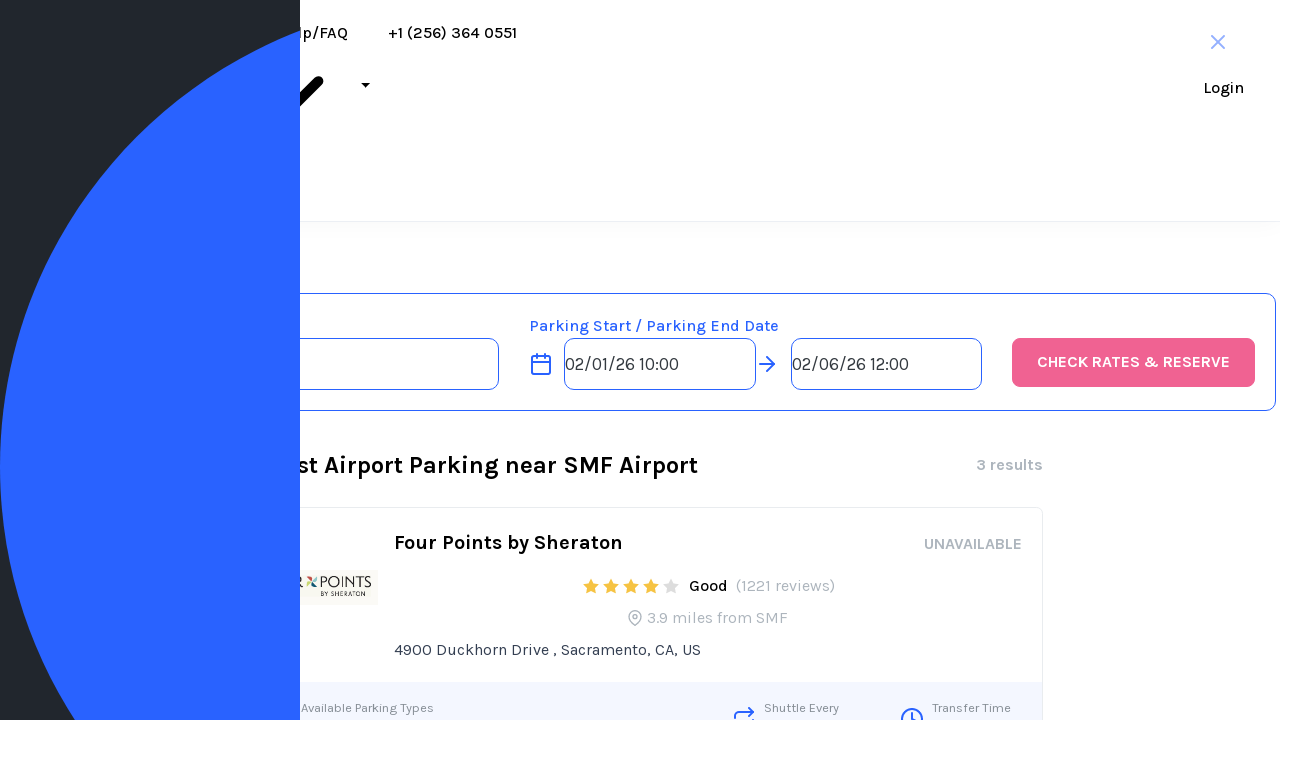

--- FILE ---
content_type: text/css
request_url: https://parkingaccess.com/css/new-style.css
body_size: 10641
content:
body {
  font-family: "Karla", sans-serif !important;
  color: #343f52 !important;
  background-color: #FFF !important;
}
.app-header {
  box-shadow: rgba(0, 0, 0, 0) 0px 0px 0px 0px, rgba(0, 0, 0, 0) 0px 0px 0px 0px, rgba(8, 60, 130, 0.06) 0px 0px 0px 1px, rgba(30, 34, 40, 0.04) 0px 0px 25px 0px;
  background-color: #FFF;
  .navbar {
    padding: 0;
    .navbar-brand {
      display: flex;
      width: 45px;
      height: 45px;
      padding: 0;
      margin-right: 32px;
      svg {
        width: 100%;
        height: 100%;
      }
      @media (max-width: 768px) {
        margin-right: 20px;
      }
    }
    .nav-link {
      display: flex;
      align-items: center;
      padding: 0 !important;
      font-weight: 500;
      color: #343f52;
      svg {
        width: 18px;
        height: 18px;
      }
      &::after {
        display: none;
      }
      &:hover {
        color: #2962ff;
      }
      &.dropdown-toggle {
        gap: 2px;
      }
    }
    .dropdown {
      .dropdown-menu {
        box-shadow: rgba(0, 0, 0, 0) 0px 0px 0px 0px, rgba(0, 0, 0, 0) 0px 0px 0px 0px, rgba(8, 60, 130, 0.06) 0px 0px 0px 1px, rgba(30, 34, 40, 0.04) 0px 0px 25px 0px;
        border: 0;
        z-index: 9999;
        .dropdown-item {
          font-size: 15px;
          font-weight: 500;
          color: #343f52;
          padding: 8px 15px;
          &:hover {
            color: #2962ff;
          }
        }
      }
    }
    .navbar-toggler {
      .hamburger-icon {
        opacity: 1;
        color: inherit;
      }
    }
  }
  .no-gutters {
    display: flex;
    padding: 15px 0;
    gap: 16px;
    .avatar {
      background-color: #2962ff !important;
      display: flex;
      align-items: center;
      justify-content: center;
      padding: 0;
      color: #FFF !important;
      width: 45px;
      height: 45px;
      .avatar-title {
        color: #FFF;
        font-size: 18px;
      }
    }
    .dropdown-menu-right {
      box-shadow: rgba(0, 0, 0, 0) 0px 0px 0px 0px, rgba(0, 0, 0, 0) 0px 0px 0px 0px, rgba(8, 60, 130, 0.06) 0px 0px 0px 1px, rgba(30, 34, 40, 0.04) 0px 0px 25px 0px;
      border: 0;
      .dropdown-item {
        font-size: 15px;
        font-weight: 500;
        color: #343f52;
        padding: 8px 15px;
        &:hover {
          background-color: #f1f9fd;
          color: #2962ff;
        }
      }
      .dropdown-divider {
        display: none;
      }
    }
    .mr-3 {
      margin-right: 24px !important;
    }
    .btn-group {
      .dropdown-toggle {
        padding: 0;
        width: 28px;
        height: 28px;
        display: flex;
        align-items: center;
        justify-content: center;
        &::after {
          display: none !important;
        }
        .cart {
          width: 28px;
          height: 28px;
          color: inherit;
          svg {
            fill: currentColor;
          }
          .cart-basket {
            background-color: #2962ff;
            top: -3px;
            right: -3px;
            min-width: 16px;
            min-height: 16px;
            width: auto;
            height: auto;
          }
        }
      }
      .dropdown-menu {
        box-shadow: rgba(0, 0, 0, 0) 0px 0px 0px 0px, rgba(0, 0, 0, 0) 0px 0px 0px 0px, rgba(8, 60, 130, 0.06) 0px 0px 0px 1px, rgba(30, 34, 40, 0.04) 0px 0px 25px 0px;
        border: 0;
        .dropdown-item {
          font-size: 15px;
          font-weight: 500;
          color: #343f52;
          padding: 8px 15px;
          &:hover {
            background-color: #f1f9fd;
            color: #2962ff;
          }
        }
      }
    }
    @media (max-width: 768px) {
      padding: 10px 0;
    }
  }
  .navbar-nav {
    gap: 32px;
  }
  .app-header-actions {
    display: flex;
    align-items: center;
    .nav {
      display: flex;
      align-items: center;
      gap: 20px;
      li {
        &:empty {
          display: none;
        }
      }
    }
  }
}
.homepage-container-fluid {
  max-width: 1420px;
  padding: 0 16px;
  margin: auto;
  width: 100%;
}
.homepage-container {
  max-width: 1220px;
  padding: 0 16px;
  margin: auto;
  width: 100%;
}
.app-button {
  padding: .6rem 1.2rem;
  display: flex;
  align-items: center;
  justify-content: center;
  font-weight: 500;
  border-radius: 6px;
  height: 45px;
  transition: all .35s;
  border: 0 !important;
  outline: none !important;
  &.primary {
    background-color: #2962ff;
    color: #fff !important;
    &:hover {
      filter: brightness(1.2);
    }
  }
  &:hover {
    transform: translateY(-2px);
    box-shadow: rgba(0, 0, 0, 0) 0px 0px 0px 0px, rgba(0, 0, 0, 0) 0px 0px 0px 0px, rgba(30, 34, 40, 0.15) 0px 5px 15px 0px;
  }
  &.is-loading {
    opacity: .5;
    span {
      opacity: 0;
    }
  }
}
.popup-section.hamburger-nav {
  position: fixed;
  top: 0;
  left: 0;
  width: 300px;
  height: 100vh;
  z-index: 9999;
  background-color: #21262d;
  transition: all .35s;
  display: block !important;
  &::after {
    content: "";
    background-color: rgba(30, 34, 40, 0.7);
    position: fixed;
    top: 0;
    left: 0;
    right: 0;
    height: 100vh;
    visibility: visible;
    opacity: 1;
  }
  &.d-none {
    left: -300px;
    &::after {
      visibility: hidden;
      opacity: 0;
    }
  }
  .popup-section-container {
    height: 100%;
    position: relative;
    background-color: rgb(33, 38, 45);
    z-index: 1;
    padding: 30px 20px;
  }
  .popup-section-header {
    display: flex;
    align-items: center;
    justify-content: space-between;
    margin-bottom: 30px;
  }
  .mobile-navbar-brand {
    width: 45px;
    height: 45px;
    display: flex;
    svg {
      width: 100%;
      height: 100%;
    }
  }
  .close {
    position: unset;
    width: 36px;
    height: 36px;
    display: flex;
    align-items: center;
    justify-content: center;
    color: #FFF !important;
    background-color: #31333a;
    border-radius: 100%;
    opacity: 1 !important;
    svg {
      width: 18px;
      height: 18px;
    }
  }
  ul {
    padding: 0;
    margin: 0;
    display: grid;
    gap: 15px;
    li {
      margin: 0;
      a {
        color: #FFF;
        transition: all .35s;
        &:hover {
          color: #2962ff;
        }
      }
    }
  }
  @media (min-width: 768px) {
    display: none !important;
  }
}
a {
  text-decoration: none !important;
}
.scroll-top {
  width: 46px;
  height: 46px;
  background-color: transparent !important;
  border: 2px solid #0c6ffd;
  color: #0c6ffd !important;
}
.app-footer {
  background-color: #21262d;
  padding: 90px 0;
  @media (max-width: 992px) {
    padding: 60px 0;
  }
  .app-footer-container {
    display: flex;
    justify-content: space-between;
    gap: 30px;
    .app-footer-box {
      flex: 1;
      .app-footer-box-header {
        margin-bottom: 20px;
      }
      .footer-brand {
        display: flex;
        width: 45px;
        height: 45px;
        svg {
          width: 100%;
          height: 100%;
        }
      }
      .app-footer-box-p {
        font-size: 18px;
        color: #cacaca;
        margin: 0;
        font-weight: 300;
      }
      .app-footer-box-copyright {
        margin-bottom: 20px;
      }
      .app-footer-box-social-media {
        padding: 0;
        margin: 0;
        display: flex;
        align-items: center;
        gap: 15px;
        list-style: none;
        a {
          display: flex;
          color: #FFF;
          svg {
            width: 20px;
            height: 20px;
          }
        }
      }
      .app-footer-box-title {
        color: #FFF;
        font-size: 20px;
        word-spacing: 0.1rem;
        margin: 0;
        line-height: 1;
      }
      .app-footer-box-menu {
        padding: 0;
        margin: 0;
        list-style: none;
        display: grid;
        gap: 15px;
        li {
          line-height: 1;
        }
        a {
          font-size: 18px;
          color: #cacaca;
          margin: 0;
          font-weight: 300;
          transition: all .35s;
          &:hover {
            color: #2962ff;
          }
        }
      }
      .app-footer-box-info {
        display: grid;
        gap: 20px;
        a {
          display: block;
          font-size: 18px;
          color: #cacaca;
          margin: 0;
          font-weight: 300;
          transition: all .35s;
          &:hover {
            color: #2962ff;
          }
        }
      }
      .app-footer-box-newsletter-group {
        margin-top: 20px;
        display: flex;
        justify-content: space-between;
        height: 50px;
        overflow: hidden;
        border-radius: 8px;
        border: 1px solid #383c43;
        .app-footer-box-newsletter-input {
          height: 100%;
          flex: 1;
          background-color: #282d34;
          border: 0;
          padding: 0 0 0 20px;
          outline: none;
          font-size: 15px;
          color: #cacaca;
          font-weight: 300;
          font-family: inherit;
          &::placeholder {
            color: #cacaca;
          }
        }
        .app-button {
          height: 100%;
          border-radius: 0;
          padding: 0 20px;
          transform: none;
          font-size: 16px;
          letter-spacing: 1px;
        }
      }
    }
    @media (max-width: 768px) {
      flex-direction: column;
    }
  }
}
/* Start Home page */
.app-homepage {
  .hero-section {
    padding: 100px 0;
    background-position: 0 250%;
    background-repeat: repeat;
    overflow: hidden;
    @media (max-width: 992px) {
      padding: 70px 0;
    }
    h1 {
      margin: 0;
      font-size: 40px;
      @media (max-width: 992px) {
        font-size: 30px;
      }
      @media (max-width: 640px) {
        font-size: 26px;
      }
    }
    .app-search-form {
      background-color: #FFF;
      border-radius: 12px;
      margin-top: 20px;
      .nav {
        padding: 20px;
        align-items: center;
        border-bottom: 1px solid #e6e7eb;
        gap: 30px;
        @media (max-width: 768px) {
          gap: 20px;
        }
        @media (max-width: 640px) {
          display: grid;
          grid-template-columns: repeat(2, 1fr);
          padding: 0;
          gap: 0;
          .nav-item {
            width: 100%;
            &:not(:last-child) {
              border-bottom: 1px solid #e6e7eb;
            }
            &:nth-child(3) {
              grid-column: 2 span;
            }
          }
        }
        .nav-link {
          position: relative;
          padding: 0;
          background-color: transparent !important;
          font-weight: 500;
          &::after {
            content: "";
            height: 4px;
            width: 100%;
            background-color: #2962ff;
            position: absolute;
            bottom: -21px;
            left: 0;
            border-top-left-radius: 4px;
            border-top-right-radius: 4px;
            transform: scale(0);
            transition: all .35s;
          }
          &.active {
            &::after {
              transform: scale(1);
            }
          }
          @media (max-width: 640px) {
            display: flex;
            align-items: center;
            justify-content: center;
            padding: 12px 0;
            &::after {
              bottom: 0;
            }
          }
        }
      }
      form {
        display: flex;
        align-items: end;
        padding: 20px;
        gap: 20px;
        .flex-1 {
          flex: 1;
          width: 100%;
          label {
            display: block;
            margin-bottom: 8px !important;
            line-height: 1;
          }
        }
        .parking-search,
        .parking-start-end {
          display: flex;
          align-items: center;
          height: 50px;
          border: 1px solid #e6e7eb;
          padding: 0 16px;
          gap: 8px;
          border-radius: 6px;
          svg {
            width: 24px;
            height: 24px;
            fill: #2962ff;
            margin: 0 -4px;
          }
          input {
            height: 100%;
            font-family: inherit;
            font-size: 16px;
            border: 0;
            outline: none;
            flex: 1;
            padding: 0;
            box-shadow: none;
            color: inherit;
            &::placeholder {
              color: #6c757d;
            }
          }
        }
        .parking-date {
          display: flex;
          align-items: center;
          gap: 8px;
        }
        .app-button {
          height: 50px;
          @media (max-width: 768px) {
            width: 100%;
          }
        }
        .c-non-hotels {
          @media (max-width: 768px) {
            width: 100%;
          }
        }
        @media (max-width: 768px) {
          flex-direction: column;
        }
      }
    }
  }
  .features-section {
    padding: 90px 0;
    h2 {
      font-size: 34px;
      line-height: 1.4;
      margin-bottom: 2.25rem;
      @media (max-width: 992px) {
        font-size: 28px;
      }
      @media (max-width: 640px) {
        font-size: 24px;
      }
    }
    .features {
      display: flex;
      justify-content: space-between;
      gap: 30px;
      .feature {
        text-align: center;
        flex: 1;
        .svg-icon-box {
          width: 110px;
          height: 110px;
          img {
            width: 100%;
            height: 100%;
          }
        }
        h4 {
          font-size: 19px;
          margin: 10px 0;
          line-height: 1.4;
          @media (max-width: 640px) {
            font-size: 18px;
          }
        }
        p {
          margin: 0;
          font-size: 17px;
        }
      }
      @media (max-width: 992px) {
        gap: 20px;
      }
      @media (max-width: 768px) {
        flex-direction: column;
        gap: 30px;
      }
    }
    @media (max-width: 992px) {
      padding: 60px 0;
    }
  }
  .as-seen-section {
    .as-seen-section-container {
      padding: 90px 0;
      background-color: #dce7fa;
      border-radius: 10px;
      @media (max-width: 992px) {
        padding: 30px;
      }
      h2 {
        font-size: 34px;
        line-height: 1.4;
        margin-bottom: 2.25rem;
        @media (max-width: 992px) {
          font-size: 28px;
        }
        @media (max-width: 640px) {
          font-size: 24px;
        }
      }
      .as-seen-boxes {
        display: flex;
        align-items: center;
        justify-content: center;
        gap: 30px;
        @media (max-width: 768px) {
          display: grid;
          grid-template-columns: repeat(2, 1fr);
          gap: 16px;
        }
        .as-seen-box {
          display: flex;
          align-items: center;
          justify-content: center;
          background-color: #FFF;
          padding: 25px 50px;
          border-radius: 10px;
          height: 100px;
          box-shadow: 0 20px 60px rgba(0, 0, 0, .08);
          transition: all .35s;
          img {
            width: 70px;
            @media (max-width: 640px) {
              width: 60px;
            }
          }
          &:hover {
            transform: translateY(-5px);
          }
          @media (max-width: 768px) {
            padding: 25px;
            transform: none !important;
          }
        }
      }
    }
  }
  .travelers-section {
    padding: 90px 0;
    @media (max-width: 992px) {
      padding: 60px 0;
    }
    h2 {
      font-size: 34px;
      line-height: 1.4;
      margin-bottom: 2.25rem;
      @media (max-width: 992px) {
        font-size: 28px;
      }
      @media (max-width: 640px) {
        font-size: 24px;
        text-align: center;
      }
      br {
        @media (max-width: 640px) {
          display: none;
        }
      }
    }
    .travelers {
      display: grid;
      position: relative;
      gap: 30px;
      .traveler {
        display: flex;
        align-items: flex-start;
        position: relative;
        z-index: 1;
        gap: 30px;
        @media (max-width: 640px) {
          flex-direction: column;
          align-items: center;
          justify-content: center;
          text-align: center;
          gap: 16px;
        }
        .traveler-counter {
          width: 60px;
          height: 60px;
          border-radius: 100%;
          display: flex;
          align-items: center;
          justify-content: center;
          background-color: #dce7fa;
          font-size: 18px;
          font-weight: 500;
          svg {
            width: 36px;
            height: 36px;
            fill: #343f53;
            .lineal-fill {
              fill: #dce7fa;
            }
          }
        }
        .traveler-body {
          flex: 1;
          h4 {
            font-size: 19px;
            margin-bottom: 10px;
            line-height: 1.4;
            color: inherit;
            @media (max-width: 640px) {
              font-size: 18px;
            }
          }
          p {
            margin: 0;
            font-size: 17px;
            br {
              @media (max-width: 640px) {
                display: none;
              }
            }
          }
        }
        &:nth-child(2) {
          .traveler-counter {
            svg {
              width: 32px;
              height: 32px;
            }
          }
        }
        &:last-child {
          .traveler-counter {
            svg {
              width: 40px;
              height: 40px;
            }
          }
        }
      }
      &::after {
        content: "";
        position: absolute;
        top: 60px;
        left: 30px;
        width: 1px;
        height: calc(100% - 120px);
        background-color: #dce7fa;
      }
      @media (max-width: 640px) {
        &::after {
          display: none;
        }
      }
    }
  }
  .reviews-section {
    background-image: linear-gradient(to top, #dce7fa, #f9fafb);
    padding: 90px 0;
    @media (max-width: 992px) {
      padding: 60px 0;
    }
  }
  .reviews-box {
    .reviews-box-header {
      display: flex;
      align-items: center;
      justify-content: space-between;
      gap: 40px;
      margin-bottom: 0.25rem;
      @media (max-width: 768px) {
        flex-direction: column;
        justify-content: center;
        gap: 16px;
        margin-bottom: 20px;
      }
      @media (max-width: 640px) {
        .d-flex {
          flex-direction: column;
          gap: 10px;
        }
        .add-review {
          width: 100%;
        }
      }
      .reviews-count-wrapper {
        display: flex;
        align-items: center;
        gap: 10px;
        font-size: 1.75rem;
        font-weight: 700;
        @media (max-width: 768px) {
          font-size: 1.2rem;
        }
      }
      .reviews-image {
        margin-right: 20px;
        @media (max-width: 768px) {
          margin: 0;
        }
        img {
          @media (max-width: 768px) {
            width: 135px;
            height: auto;
          }
        }
      }
    }
    .reviews-box-body {
      display: flex;
      flex-wrap: wrap;
      margin: 0 -15px;
      .reviews-box-review {
        width: calc(100% / 2);
        padding: 0 15px;
        margin-top: 30px;
        @media (max-width: 768px) {
          width: 100%;
          margin-top: 16px;
        }
      }
      .reviews-box-review-box {
        background-color: #FFF;
        box-shadow: rgba(0, 0, 0, 0) 0px 0px 0px 0px, rgba(0, 0, 0, 0) 0px 0px 0px 0px, rgba(8, 60, 130, 0.06) 0px 0px 0px 1px, rgba(30, 34, 40, 0.04) 0px 0px 25px 0px;
        border-radius: 10px;
        padding: 30px;
        .rating {
          font-size: 18px;
          display: flex;
          align-items: center;
          gap: 10px;
          margin-bottom: 15px;
          margin-left: -2px;
          font-weight: 500;
        }
        .review-content {
          margin-bottom: 15px;
          p {
            margin: 0;
            font-size: 17px;
          }
        }
        .review-link {
          display: flex;
          align-items: center;
          font-size: 18px;
          font-weight: 600;
          text-transform: capitalize;
          gap: 16px;
          color: inherit;
          img {
            width: 50px;
            height: 50px;
            border-radius: 100%;
          }
        }
      }
    }
    .reviews-box-footer {
      margin-top: 30px;
      text-align: center;
      a {
        font-size: 18px;
        font-weight: 500;
        color: inherit;
        &:hover {
          color: #2962ff;
        }
      }
    }
  }
  .airports-section {
    padding: 90px 0 45px;
    @media (max-width: 992px) {
      padding: 60px 0 30px;
    }
    .airports-section-sub {
      font-size: 18px;
      text-transform: uppercase;
      font-weight: 500;
      color: #aab0bc;
      letter-spacing: 1px;
      display: block;
      margin: 0 0 5px;
    }
    h2 {
      font-size: 34px;
      line-height: 1.4;
      margin-bottom: 2.25rem;
      @media (max-width: 992px) {
        font-size: 28px;
      }
      @media (max-width: 640px) {
        font-size: 24px;
      }
    }
    .airport-boxes {
      display: grid;
      grid-template-columns: repeat(4, 1fr);
      gap: 30px;
      @media (max-width: 992px) {
        grid-template-columns: repeat(2, 1fr);
      }
      @media (max-width: 768px) {
        grid-template-columns: 1fr;
        gap: 16px;
      }
      .airport-box {
        background-color: #FFF;
        box-shadow: rgba(0, 0, 0, 0) 0px 0px 0px 0px, rgba(0, 0, 0, 0) 0px 0px 0px 0px, rgba(8, 60, 130, 0.06) 0px 0px 0px 1px, rgba(30, 34, 40, 0.04) 0px 0px 25px 0px;
        border-radius: 10px;
        overflow: hidden;
        transition: all .35s;
        .card {
          position: relative;
          box-shadow: none;
          border-radius: 0;
          transform: none;
          img {
            border-radius: 0;
          }
          a {
            position: absolute;
            top: 0;
            left: 0;
            right: 0;
            bottom: 0;
            z-index: 1;
          }
          .card-body {
            padding: 15px;
            h4 {
              font-size: 18px;
              font-weight: 600;
              text-align: center;
            }
          }
        }
        &:hover {
          transform: translateY(-5px);
        }
      }
    }
  }
  .lots-section {
    padding: 45px 0 0;
    @media (max-width: 992px) {
      padding: 30px 0 0;
    }
    h2 {
      font-size: 34px;
      line-height: 1.4;
      margin-bottom: 2.25rem;
      @media (max-width: 992px) {
        font-size: 28px;
      }
      @media (max-width: 640px) {
        font-size: 24px;
      }
    }
    .lot-boxes {
      display: grid;
      grid-template-columns: repeat(3, 1fr);
      gap: 30px;
      @media (max-width: 768px) {
        grid-template-columns: repeat(1, 1fr);
      }
      .lot-box {
        .card {
          position: relative;
          box-shadow: none;
          border-radius: 0;
          transform: none;
          border: none;
          a {
            position: absolute;
            top: 0;
            left: 0;
            right: 0;
            bottom: 0;
            z-index: 1;
          }
          img {
            width: 187px;
            margin: auto;
            height: 100px;
          }
          .card-body {
            margin: 20px 0 0;
            padding: 0;
            text-align: center;
            .d-flex {
              align-items: center !important;
              justify-content: center !important;
              h5 {
                font-size: 18px !important;
              }
              span {
                margin-left: 10px !important;
              }
            }
            .clearfix {
              display: flex;
              align-items: center;
              justify-content: center;
              font-size: 18px;
            }
            .mt-3 {
              margin-top: 10px !important;
              font-size: 17px !important;
            }
          }
        }
      }
    }
    .lot-banner {
      margin-bottom: -80px;
      margin-top: 45px;
      background-color: #dce7fa;
      position: relative;
      z-index: 1;
      border-radius: 10px;
      padding: 30px;
      .card {
        background-color: transparent;
        padding: 0;
        .card-body {
          padding: 0;
          h4 {
            font-size: 30px;
            margin-bottom: 5px !important;
            @media (max-width: 992px) {
              font-size: 28px;
            }
            @media (max-width: 640px) {
              font-size: 24px;
            }
          }
        }
      }
    }
  }
  .about-section {
    padding: 180px 0 90px;
    background-image: linear-gradient(to top, #dce7fa, #f9fafb);
    @media (max-width: 992px) {
      padding: 120px 0 60px;
    }
    h2 {
      font-size: 34px;
      line-height: 1.4;
      margin-bottom: 2.25rem;
      @media (max-width: 992px) {
        font-size: 28px;
      }
      @media (max-width: 640px) {
        font-size: 24px;
      }
    }
    .about-body {
      display: flex;
      flex-direction: column;
      gap: 30px;
    }
    .about-body-left {
      flex: 1;
      p {
        font-size: 17px;
        &:last-child {
          margin: 0;
        }
      }
    }
    .about-body-right {
      width: 100%;
      display: grid;
      gap: 15px;
      .about-accordion {
        background-color: #FFF;
        box-shadow: rgba(0, 0, 0, 0) 0px 0px 0px 0px, rgba(0, 0, 0, 0) 0px 0px 0px 0px, rgba(8, 60, 130, 0.06) 0px 0px 0px 1px, rgba(30, 34, 40, 0.04) 0px 0px 25px 0px;
        border-radius: 10px;
        .about-accordion-header {
          display: flex;
          align-items: center;
          padding: 15px;
          cursor: pointer;
          gap: 10px;
          transition: all .35s;
          &:hover {
            color: #2962ff;
          }
          h3 {
            font-size: 18px;
            font-weight: 600;
            margin: 0;
            color: #343f52;
            transition: all .35s;
            &:hover {
              color: #2962ff;
            }
            @media (max-width: 992px) {
              font-size: 17px;
            }
          }
          svg {
            width: 24px;
            height: 24px;
            margin: 0 -4px;
            transition: all .35s;
          }
        }
        .about-accordion-body {
          display: none;
          padding: 0 15px 15px 34px;
          ul, ol {
            margin: 0;
            padding: 0 0 0 15px;
            display: grid;
            gap: 10px;
            font-size: 17px;
          }
          h5 {
            margin-bottom: 5px;
            font-size: 17px;
          }
          p {
            font-size: 17px;
            margin: 0 0 10px;
            &.about-last-p {
              margin: 0;
            }
          }
        }
        &.active {
          .about-accordion-header {
            svg {
              transform: rotate(180deg);
            }
          }
          .about-accordion-body {
            display: block;
          }
        }
      }
    }
  }
  .why-section {
    padding: 90px 0;
    @media (max-width: 992px) {
      padding: 60px 0;
    }
    .why-section-sub {
      font-size: 18px;
      text-transform: uppercase;
      font-weight: 500;
      color: #aab0bc;
      letter-spacing: 1px;
      display: block;
      margin: 0 0 5px;
    }
    h2 {
      font-size: 34px;
      line-height: 1.4;
      margin-bottom: 2.5rem;
      @media (max-width: 992px) {
        font-size: 28px;
      }
      @media (max-width: 640px) {
        font-size: 24px;
      }
    }
    .why-boxes {
      display: flex;
      justify-content: space-between;
      gap: 30px;
      @media (max-width: 768px) {
        flex-direction: column;
        gap: 16px;
      }
      .why-box {
        text-align: center;
        flex: 1;
        .why-box-icon {
          width: 52px;
          height: 52px;
          margin: 0 auto 12px;
          svg {
            width: 100%;
            height: 100%;
            fill: #343f53;
            .lineal-fill {
              fill: #dce7fa;
            }
            .lineal-stroke-dollar {
              fill: #FFF;
            }
          }
        }
        h3 {
          font-size: 19px;
          margin: 0 0 8px;
          line-height: 1.4;
          @media (max-width: 640px) {
            font-size: 18px;
          }
        }
        p {
          margin: 0;
          font-size: 17px;
        }
      }
    }
  }
}
/* End Home page */

/* Start Single Airport Page */
.app-airport {
  .banner-section {
    padding: 100px 0;
    background-position: 0 250%;
    background-repeat: repeat;
    overflow: hidden;
    background: #2962ff url("data:image/svg+xml,%3Csvg xmlns='http://www.w3.org/2000/svg' width='946' height='473' viewBox='0 0 1600 800'%3E%3Cpath fill='%23eeff41' d='M1102.5 734.8c2.5-1.2 24.8-8.6 25.6-7.5.5.7-3.9 23.8-4.6 24.5C1123.3 752.1 1107.5 739.5 1102.5 734.8zM1226.3 229.1c0-.1-4.9-9.4-7-14.2-.1-.3-.3-1.1-.4-1.6-.1-.4-.3-.7-.6-.9-.3-.2-.6-.1-.8.1l-13.1 12.3c0 0 0 0 0 0-.2.2-.3.5-.4.8 0 .3 0 .7.2 1 .1.1 1.4 2.5 2.1 3.6 2.4 3.7 6.5 12.1 6.5 12.2.2.3.4.5.7.6.3 0 .5-.1.7-.3 0 0 1.8-2.5 2.7-3.6 1.5-1.6 3-3.2 4.6-4.7 1.2-1.2 1.6-1.4 2.1-1.6.5-.3 1.1-.5 2.5-1.9C1226.5 230.4 1226.6 229.6 1226.3 229.1zM33 770.3C33 770.3 33 770.3 33 770.3c0-.7-.5-1.2-1.2-1.2-.1 0-.3 0-.4.1-1.6.2-14.3.1-22.2 0-.3 0-.6.1-.9.4-.2.2-.4.5-.4.9 0 .2 0 4.9.1 5.9l.4 13.6c0 .3.2.6.4.9.2.2.5.3.8.3 0 0 .1 0 .1 0 7.3-.7 14.7-.9 22-.6.3 0 .7-.1.9-.3.2-.2.4-.6.4-.9C32.9 783.3 32.9 776.2 33 770.3z'/%3E%3Cpath fill='%2300e5ff' d='M171.1 383.4c1.3-2.5 14.3-22 15.6-21.6.8.3 11.5 21.2 11.5 22.1C198.1 384.2 177.9 384 171.1 383.4zM596.4 711.8c-.1-.1-6.7-8.2-9.7-12.5-.2-.3-.5-1-.7-1.5-.2-.4-.4-.7-.7-.8-.3-.1-.6 0-.8.3L574 712c0 0 0 0 0 0-.2.2-.2.5-.2.9 0 .3.2.7.4.9.1.1 1.8 2.2 2.8 3.1 3.1 3.1 8.8 10.5 8.9 10.6.2.3.5.4.8.4.3 0 .5-.2.6-.5 0 0 1.2-2.8 2-4.1 1.1-1.9 2.3-3.7 3.5-5.5.9-1.4 1.3-1.7 1.7-2 .5-.4 1-.7 2.1-2.4C596.9 713.1 596.8 712.3 596.4 711.8zM727.5 179.9C727.5 179.9 727.5 179.9 727.5 179.9c.6.2 1.3-.2 1.4-.8 0-.1 0-.2 0-.4.2-1.4 2.8-12.6 4.5-19.5.1-.3 0-.6-.2-.8-.2-.3-.5-.4-.8-.5-.2 0-4.7-1.1-5.7-1.3l-13.4-2.7c-.3-.1-.7 0-.9.2-.2.2-.4.4-.5.6 0 0 0 .1 0 .1-.8 6.5-2.2 13.1-3.9 19.4-.1.3 0 .6.2.9.2.3.5.4.8.5C714.8 176.9 721.7 178.5 727.5 179.9zM728.5 178.1c-.1-.1-.2-.2-.4-.2C728.3 177.9 728.4 178 728.5 178.1z'/%3E%3Cg fill-opacity='0.64' fill='%23FFF'%3E%3Cpath d='M699.6 472.7c-1.5 0-2.8-.8-3.5-2.3-.8-1.9 0-4.2 1.9-5 3.7-1.6 6.8-4.7 8.4-8.5 1.6-3.8 1.7-8.1.2-11.9-.3-.9-.8-1.8-1.2-2.8-.8-1.7-1.8-3.7-2.3-5.9-.9-4.1-.2-8.6 2-12.8 1.7-3.1 4.1-6.1 7.6-9.1 1.6-1.4 4-1.2 5.3.4 1.4 1.6 1.2 4-.4 5.3-2.8 2.5-4.7 4.7-5.9 7-1.4 2.6-1.9 5.3-1.3 7.6.3 1.4 1 2.8 1.7 4.3.5 1.1 1 2.2 1.5 3.3 2.1 5.6 2 12-.3 17.6-2.3 5.5-6.8 10.1-12.3 12.5C700.6 472.6 700.1 472.7 699.6 472.7zM740.4 421.4c1.5-.2 3 .5 3.8 1.9 1.1 1.8.4 4.2-1.4 5.3-3.7 2.1-6.4 5.6-7.6 9.5-1.2 4-.8 8.4 1.1 12.1.4.9 1 1.7 1.6 2.7 1 1.7 2.2 3.5 3 5.7 1.4 4 1.2 8.7-.6 13.2-1.4 3.4-3.5 6.6-6.8 10.1-1.5 1.6-3.9 1.7-5.5.2-1.6-1.4-1.7-3.9-.2-5.4 2.6-2.8 4.3-5.3 5.3-7.7 1.1-2.8 1.3-5.6.5-7.9-.5-1.3-1.3-2.7-2.2-4.1-.6-1-1.3-2.1-1.9-3.2-2.8-5.4-3.4-11.9-1.7-17.8 1.8-5.9 5.8-11 11.2-14C739.4 421.6 739.9 421.4 740.4 421.4zM261.3 590.9c5.7 6.8 9 15.7 9.4 22.4.5 7.3-2.4 16.4-10.2 20.4-3 1.5-6.7 2.2-11.2 2.2-7.9-.1-12.9-2.9-15.4-8.4-2.1-4.7-2.3-11.4 1.8-15.9 3.2-3.5 7.8-4.1 11.2-1.6 1.2.9 1.5 2.7.6 3.9-.9 1.2-2.7 1.5-3.9.6-1.8-1.3-3.6.6-3.8.8-2.4 2.6-2.1 7-.8 9.9 1.5 3.4 4.7 5 10.4 5.1 3.6 0 6.4-.5 8.6-1.6 4.7-2.4 7.7-8.6 7.2-15-.5-7.3-5.3-18.2-13-23.9-4.2-3.1-8.5-4.1-12.9-3.1-3.1.7-6.2 2.4-9.7 5-6.6 5.1-11.7 11.8-14.2 19-2.7 7.7-2.1 15.8 1.9 23.9.7 1.4.1 3.1-1.3 3.7-1.4.7-3.1.1-3.7-1.3-4.6-9.4-5.4-19.2-2.2-28.2 2.9-8.2 8.6-15.9 16.1-21.6 4.1-3.1 8-5.1 11.8-6 6-1.4 12 0 17.5 4C257.6 586.9 259.6 588.8 261.3 590.9z'/%3E%3Ccircle cx='1013.7' cy='153.9' r='7.1'/%3E%3Ccircle cx='1024.3' cy='132.1' r='7.1'/%3E%3Ccircle cx='1037.3' cy='148.9' r='7.1'/%3E%3Cpath d='M1508.7 297.2c-4.8-5.4-9.7-10.8-14.8-16.2 5.6-5.6 11.1-11.5 15.6-18.2 1.2-1.7.7-4.1-1-5.2-1.7-1.2-4.1-.7-5.2 1-4.2 6.2-9.1 11.6-14.5 16.9-4.8-5-9.7-10-14.7-14.9-1.5-1.5-3.9-1.5-5.3 0-1.5 1.5-1.5 3.9 0 5.3 4.9 4.8 9.7 9.8 14.5 14.8-1.1 1.1-2.3 2.2-3.5 3.2-4.1 3.8-8.4 7.8-12.4 12-1.4 1.5-1.4 3.8 0 5.3 0 0 0 0 0 0 1.5 1.4 3.9 1.4 5.3-.1 3.9-4 8.1-7.9 12.1-11.7 1.2-1.1 2.3-2.2 3.5-3.3 4.9 5.3 9.8 10.6 14.6 15.9.1.1.1.1.2.2 1.4 1.4 3.7 1.5 5.2.2C1510 301.2 1510.1 298.8 1508.7 297.2zM327.6 248.6l-.4-2.6c-1.5-11.1-2.2-23.2-2.3-37 0-5.5 0-11.5.2-18.5 0-.7 0-1.5 0-2.3 0-5 0-11.2 3.9-13.5 2.2-1.3 5.1-1 8.5.9 5.7 3.1 13.2 8.7 17.5 14.9 5.5 7.8 7.3 16.9 5 25.7-3.2 12.3-15 31-30 32.1L327.6 248.6zM332.1 179.2c-.2 0-.3 0-.4.1-.1.1-.7.5-1.1 2.7-.3 1.9-.3 4.2-.3 6.3 0 .8 0 1.7 0 2.4-.2 6.9-.2 12.8-.2 18.3.1 12.5.7 23.5 2 33.7 11-2.7 20.4-18.1 23-27.8 1.9-7.2.4-14.8-4.2-21.3l0 0C347 188.1 340 183 335 180.3 333.6 179.5 332.6 179.2 332.1 179.2zM516.3 60.8c-.1 0-.2 0-.4-.1-2.4-.7-4-.9-6.7-.7-.7 0-1.3-.5-1.4-1.2 0-.7.5-1.3 1.2-1.4 3.1-.2 4.9 0 7.6.8.7.2 1.1.9.9 1.6C517.3 60.4 516.8 60.8 516.3 60.8zM506.1 70.5c-.5 0-1-.3-1.2-.8-.8-2.1-1.2-4.3-1.3-6.6 0-.7.5-1.3 1.2-1.3.7 0 1.3.5 1.3 1.2.1 2 .5 3.9 1.1 5.8.2.7-.1 1.4-.8 1.6C506.4 70.5 506.2 70.5 506.1 70.5zM494.1 64.4c-.4 0-.8-.2-1-.5-.4-.6-.3-1.4.2-1.8 1.8-1.4 3.7-2.6 5.8-3.6.6-.3 1.4 0 1.7.6.3.6 0 1.4-.6 1.7-1.9.9-3.7 2-5.3 3.3C494.7 64.3 494.4 64.4 494.1 64.4zM500.5 55.3c-.5 0-.9-.3-1.2-.7-.5-1-1.2-1.9-2.4-3.4-.3-.4-.7-.9-1.1-1.4-.4-.6-.3-1.4.2-1.8.6-.4 1.4-.3 1.8.2.4.5.8 1 1.1 1.4 1.3 1.6 2.1 2.6 2.7 3.9.3.6 0 1.4-.6 1.7C500.9 55.3 500.7 55.3 500.5 55.3zM506.7 55c-.3 0-.5-.1-.8-.2-.6-.4-.7-1.2-.3-1.8 1.2-1.7 2.3-3.4 3.3-5.2.3-.6 1.1-.9 1.7-.5.6.3.9 1.1.5 1.7-1 1.9-2.2 3.8-3.5 5.6C507.4 54.8 507.1 55 506.7 55zM1029.3 382.8c-.1 0-.2 0-.4-.1-2.4-.7-4-.9-6.7-.7-.7 0-1.3-.5-1.4-1.2 0-.7.5-1.3 1.2-1.4 3.1-.2 4.9 0 7.6.8.7.2 1.1.9.9 1.6C1030.3 382.4 1029.8 382.8 1029.3 382.8zM1019.1 392.5c-.5 0-1-.3-1.2-.8-.8-2.1-1.2-4.3-1.3-6.6 0-.7.5-1.3 1.2-1.3.7 0 1.3.5 1.3 1.2.1 2 .5 3.9 1.1 5.8.2.7-.1 1.4-.8 1.6C1019.4 392.5 1019.2 392.5 1019.1 392.5zM1007.1 386.4c-.4 0-.8-.2-1-.5-.4-.6-.3-1.4.2-1.8 1.8-1.4 3.7-2.6 5.8-3.6.6-.3 1.4 0 1.7.6.3.6 0 1.4-.6 1.7-1.9.9-3.7 2-5.3 3.3C1007.7 386.3 1007.4 386.4 1007.1 386.4zM1013.5 377.3c-.5 0-.9-.3-1.2-.7-.5-1-1.2-1.9-2.4-3.4-.3-.4-.7-.9-1.1-1.4-.4-.6-.3-1.4.2-1.8.6-.4 1.4-.3 1.8.2.4.5.8 1 1.1 1.4 1.3 1.6 2.1 2.6 2.7 3.9.3.6 0 1.4-.6 1.7C1013.9 377.3 1013.7 377.3 1013.5 377.3zM1019.7 377c-.3 0-.5-.1-.8-.2-.6-.4-.7-1.2-.3-1.8 1.2-1.7 2.3-3.4 3.3-5.2.3-.6 1.1-.9 1.7-.5.6.3.9 1.1.5 1.7-1 1.9-2.2 3.8-3.5 5.6C1020.4 376.8 1020.1 377 1019.7 377zM1329.7 573.4c-1.4 0-2.9-.2-4.5-.7-8.4-2.7-16.6-12.7-18.7-20-.4-1.4-.7-2.9-.9-4.4-8.1 3.3-15.5 10.6-15.4 21 0 1.5-1.2 2.7-2.7 2.8 0 0 0 0 0 0-1.5 0-2.7-1.2-2.7-2.7-.1-6.7 2.4-12.9 7-18 3.6-4 8.4-7.1 13.7-8.8.5-6.5 3.1-12.9 7.4-17.4 7-7.4 18.2-8.9 27.3-10.1l.7-.1c1.5-.2 2.9.9 3.1 2.3.2 1.5-.9 2.9-2.3 3.1l-.7.1c-8.6 1.2-18.4 2.5-24 8.4-3 3.2-5 7.7-5.7 12.4 7.9-1 17.7 1.3 24.3 5.7 4.3 2.9 7.1 7.8 7.2 12.7.2 4.3-1.7 8.3-5.2 11.1C1335.2 572.4 1332.6 573.4 1329.7 573.4zM1311 546.7c.1 1.5.4 3 .8 4.4 1.7 5.8 8.7 14.2 15.1 16.3 2.8.9 5.1.5 7.2-1.1 2.7-2.1 3.2-4.8 3.1-6.6-.1-3.2-2-6.4-4.8-8.3C1326.7 547.5 1317.7 545.6 1311 546.7z'/%3E%3C/g%3E%3C/svg%3E");
    @media (max-width: 992px) {
      padding: 70px 0;
    }
    h1 {
      margin: 0;
      font-size: 40px;
      color: #FFF;
      font-weight: bold;
      @media (max-width: 992px) {
        font-size: 30px;
      }
      @media (max-width: 640px) {
        font-size: 26px;
      }
    }
    .sub-heading {
      font-size: 20px;
      color: #FFF;
      margin-top: 10px;
      font-weight: 400;
    }
    .reservation-form {
      background-color: #FFF;
      border-radius: 12px;
      margin-top: 25px;
      .form {
        display: flex;
        align-items: end;
        padding: 20px;
        gap: 20px;
        @media (max-width: 768px) {
          flex-direction: column;
        }
        .nav-list {
          flex: 1;
          width: 100%;
          label {
            display: block;
            margin-bottom: 8px !important;
            line-height: 1;
            font-weight: 500;
          }
        }
        .search-parking-box,
        .search-parking-dates {
          display: flex;
          align-items: center;
          height: 50px;
          border: 1px solid #e6e7eb;
          padding: 0 16px;
          gap: 8px;
          border-radius: 6px;
          svg {
            width: 24px;
            height: 24px;
            fill: #2962ff;
            margin: 0 -4px;
          }
          input {
            height: 100%;
            font-family: inherit;
            font-size: 16px;
            border: 0;
            outline: none;
            flex: 1;
            padding: 0;
            box-shadow: none;
            color: inherit;
            &::placeholder {
              color: #6c757d;
            }
          }
        }
        .search-parking-date {
          display: flex;
          align-items: center;
          gap: 8px;
          input::-webkit-calendar-picker-indicator {
            display: none;
          }
        }
        .app-button {
          height: 50px;
          @media (max-width: 768px) {
            width: 100%;
          }
        }
        .nav-list-last {
          @media (max-width: 768px) {
            width: 100%;
          }
        }
        .search-parking-data-label {
          display: none !important;
          @media (max-width: 640px) {
            display: block !important;
          }
          &.last-label {
            margin-top: 20px;
          }
        }
        .desktop-labels {
          @media (max-width: 640px) {
            display: none !important;
          }
        }
        .search-parking-dates {
          @media (max-width: 640px) {
            height: auto;
            border: 0;
            border-radius: 0;
            padding: 0;
            display: block;
            .search-parking-date {
              height: 50px;
              border: 1px solid #e6e7eb;
              border-radius: 6px;
              width: 100%;
              padding: 0 16px;
            }
          }
        }
      }
      .form-description {
        padding: 0 20px 20px;
        p {
          font-size: 17px;
          margin: 0;
        }
      }
    }
  }
  .reviews-section {
    margin-bottom: -70px;
    @media (max-width: 768px) {
      margin: 0;
    }
    .reviews-section-flex {
      background-color: #dce7fa;
      position: relative;
      z-index: 1;
      border-radius: 10px;
      padding: 30px;
      display: flex;
      align-items: center;
      justify-content: space-between;
      @media (max-width: 768px) {
        flex-direction: column;
        justify-content: center;
        gap: 16px;
      }
    }
    .reviews-wrapper {
      display: flex;
      align-items: center;
      @media (max-width: 768px) {
        flex-direction: column;
        gap: 10px;
        width: 100%;
      }
      .reviews-image {
        margin-right: 20px;
        @media (max-width: 768px) {
          margin: 0;
        }
        img {
          @media (max-width: 768px) {
            width: 135px;
            height: auto;
          }
        }
      }
      .reviews-count-wrapper {
        display: flex;
        align-items: center;
        gap: 10px;
        font-size: 1.75rem;
        font-weight: 700;
        @media (max-width: 768px) {
          font-size: 1.2rem;
        }
      }
    }
    .add-review {
      @media (max-width: 768px) {
        width: 100%;
      }
    }
  }
  .features-section {
    padding: 90px 0;
    h2 {
      font-size: 34px;
      line-height: 1.4;
      margin-bottom: 2.25rem;
      font-weight: bold;
      @media (max-width: 992px) {
        font-size: 28px;
        br {
          display: none;
        }
      }
      @media (max-width: 640px) {
        font-size: 24px;
        text-align: center;
      }
    }
    .features-boxes {
      display: grid;
      position: relative;
      gap: 30px;
      .feature-box {
        display: flex;
        align-items: flex-start;
        position: relative;
        z-index: 1;
        gap: 30px;
        @media (max-width: 640px) {
          flex-direction: column;
          align-items: center;
          justify-content: center;
          text-align: center;
          gap: 16px;
        }
        .feature-icon {
          width: 60px;
          height: 60px;
          border-radius: 100%;
          display: flex;
          align-items: center;
          justify-content: center;
          background-color: #dce7fa;
          svg {
            width: 36px;
            height: 36px;
            fill: #343f53;
            .lineal-fill {
              fill: #dce7fa;
            }
          }
        }
        .feature-content {
          flex: 1;
          .feature-title {
            font-size: 19px;
            margin-bottom: 10px;
            display: block;
            color: inherit;
            @media (max-width: 640px) {
              font-size: 18px;
            }
          }
          .feature-text {
            margin: 0;
            font-size: 17px;
            @media (max-width: 640px) {
              br {
                display: none;
              }
            }
          }
        }
        &:nth-child(2) {
          .feature-icon {
            svg {
              width: 32px;
              height: 32px;
            }
          }
        }
        &:last-child {
          .feature-icon {
            svg {
              width: 40px;
              height: 40px;
            }
          }
        }
      }
      &::after {
        content: "";
        position: absolute;
        top: 60px;
        left: 30px;
        width: 1px;
        height: calc(100% - 120px);
        background-color: #dce7fa;
      }
      @media (max-width: 640px) {
        &::after {
          display: none;
        }
      }
    }
    @media (max-width: 992px) {
      padding: 60px 0;
    }
  }
  .parking-section-tables {
    padding: 150px 0 90px;
    background-image: linear-gradient(to top, #dce7fa, #f9fafb);
    @media (max-width: 992px) {
      padding: 60px 0;
    }
    .parking-section-body {
      display: grid;
      gap: 15px;
      font-size: 17px;
      &:not(:last-child) {
        margin-bottom: 20px;
      }
      &:empty {
        display: none;
      }
    }
    p, blockquote {
      font-size: 17px;
      margin: 0;
    }
    h3, h2 {
      font-size: 24px;
      font-weight: bold;
      margin-bottom: 0;
    }
    .table-mobile {
      overflow-x: auto;
      width: 100%;
    }
    table {
      background-color: #FFF;
      box-shadow: rgba(0, 0, 0, 0) 0px 0px 0px 0px, rgba(0, 0, 0, 0) 0px 0px 0px 0px, rgba(8, 60, 130, 0.06) 0px 0px 0px 1px, rgba(30, 34, 40, 0.04) 0px 0px 25px 0px;
      border-radius: 10px;
      border: 0;
      overflow: hidden;
      width: 100% !important;
      margin: 0;
      thead {
        tr {
          th {
            padding: 15px;
            vertical-align: middle;
            border-bottom: 2px solid #e6e7eb;
            font-size: 16px;
            font-weight: 600;
            background-color: transparent;
            color: #343f52;
          }
        }
      }
      tbody {
        tr {
          td {
            padding: 15px;
            font-size: 16px;
            color: #343f52;
            border: 0;
          }
          &:not(:last-child) {
            border-bottom: 1px solid #e6e7eb;
          }
        }
      }
    }
    ul, ol {
      padding-left: 16px;
      margin: 0;
    }
    .widget {
      display: grid;
      gap: 15px;
    }
    .faq {
      h3 {
        padding: 15px;
        transition: all .35s;
        font-size: 18px;
        font-weight: 600;
        margin: 0;
        border-bottom: 1px solid #e6e7eb;
        background-color: #FFF;
        box-shadow: rgba(0, 0, 0, 0) 0px 0px 0px 0px, rgba(0, 0, 0, 0) 0px 0px 0px 0px, rgba(8, 60, 130, 0.06) 0px 0px 0px 1px, rgba(30, 34, 40, 0.04) 0px 0px 25px 0px;
        border-top-left-radius: 10px;
        border-top-right-radius: 10px;
        color: #343f52;
        @media (max-width: 992px) {
          font-size: 17px;
        }
      }
      p {
        padding: 15px;
        font-size: 17px;
        background-color: #FFF;
        box-shadow: rgba(0, 0, 0, 0) 0px 0px 0px 0px, rgba(0, 0, 0, 0) 0px 0px 0px 0px, rgba(8, 60, 130, 0.06) 0px 0px 0px 1px, rgba(30, 34, 40, 0.04) 0px 0px 25px 0px;
        border-bottom-left-radius: 10px;
        border-bottom-right-radius: 10px;
        &:not(:last-child) {
          margin-bottom: 15px;
        }
      }
    }
    img {
      margin: 0 !important;
      border-radius: 10px;
      box-shadow: rgba(0, 0, 0, 0) 0px 0px 0px 0px, rgba(0, 0, 0, 0) 0px 0px 0px 0px, rgba(8, 60, 130, 0.06) 0px 0px 0px 1px, rgba(30, 34, 40, 0.04) 0px 0px 25px 0px;
      overflow: hidden;
      padding: 15px;
      background-color: #FFF;
      width: 100%;
    }
  }
  .map-listing-section {
    padding: 90px 0;
    h2 {
      font-size: 34px;
      line-height: 1.4;
      margin-bottom: 2.25rem;
      font-weight: bold;
      @media (max-width: 992px) {
        font-size: 28px;
        br {
          display: none;
        }
      }
      @media (max-width: 640px) {
        font-size: 24px;
      }
    }
    .parking-list {
      display: flex;
      align-items: flex-start;
      justify-content: space-between;
      gap: 30px;
      @media (max-width: 768px) {
        flex-direction: column;
        gap: 15px;
      }
    }
    .map-address-list {
      display: grid;
      flex: 1;
      gap: 30px;
      @media (max-width: 768px) {
        gap: 15px;
        width: 100%;
      }
    }
    .map-address {
      position: relative;
      background-color: #FFF;
      box-shadow: rgba(0, 0, 0, 0) 0px 0px 0px 0px, rgba(0, 0, 0, 0) 0px 0px 0px 0px, rgba(8, 60, 130, 0.06) 0px 0px 0px 1px, rgba(30, 34, 40, 0.04) 0px 0px 25px 0px;
      border-radius: 10px;
      overflow: hidden;
      padding: 20px;
      display: flex;
      align-items: center;
      gap: 20px;
      @media (max-width: 768px) {
        flex-direction: column;
        text-align: center;
      }
      .address-img {
        max-width: 160px;
        img {
          max-width: 100%;
        }
      }
      .address-detail {
        flex: 1;
        .parking-name {
          font-size: 18px !important;
          color: #343f52;
        }
        .parking-rating {
          display: flex !important;
          align-items: center !important;
          gap: 8px;
          font-size: 16px;
          margin: 5px 0;
          .stars {
            display: flex;
            align-items: center;
            gap: 4px;
          }
          @media (max-width: 768px) {
            justify-content: center;
          }
        }
        .parking-address {
          font-size: 17px;
        }
      }
      .map-link {
        position: absolute;
        top: 0;
        left: 0;
        bottom: 0;
        right: 0;
        z-index: 1;   
      }
    }
    .sticky-map {
      width: 50%;
      position: sticky;
      top: 20px;
      border-radius: 10px;
      box-shadow: rgba(0, 0, 0, 0) 0px 0px 0px 0px, rgba(0, 0, 0, 0) 0px 0px 0px 0px, rgba(8, 60, 130, 0.06) 0px 0px 0px 1px, rgba(30, 34, 40, 0.04) 0px 0px 25px 0px;
      overflow: hidden;
      @media (max-width: 768px) {
        position: unset;
        width: 100%;
      }
    }
    @media (max-width: 992px) {
      padding: 60px 0;
    }
  }
  .why-choose-section {
    padding: 90px 0;
    background-image: linear-gradient(to top, #dce7fa, #f9fafb);
    @media (max-width: 992px) {
      padding: 60px 0;
    }
    .why-section-sub {
      font-size: 18px;
      text-transform: uppercase;
      font-weight: 500;
      color: #aab0bc;
      letter-spacing: 1px;
      display: block;
      margin: 0 0 5px;
    }
    h2 {
      font-size: 34px;
      line-height: 1.4;
      margin-bottom: 2.25rem;
      font-weight: bold;
      @media (max-width: 992px) {
        font-size: 28px;
      }
      @media (max-width: 640px) {
        font-size: 24px;
      }
    }
    .app-features {
      display: flex;
      align-items: center;
      justify-content: space-around;
      gap: 30px;
      @media (max-width: 768px) {
        flex-direction: column;
        gap: 15px;
      }
    }
    .app-feature {
      display: flex;
      flex-direction: column;
      align-items: center;
      justify-content: center;
      gap: 12px;
      background-color: #FFF;
      box-shadow: rgba(0, 0, 0, 0) 0px 0px 0px 0px, rgba(0, 0, 0, 0) 0px 0px 0px 0px, rgba(8, 60, 130, 0.06) 0px 0px 0px 1px, rgba(30, 34, 40, 0.04) 0px 0px 25px 0px;
      border-radius: 10px;
      flex: 1;
      padding: 20px;
      @media (max-width: 768px) {
        width: 100%;
      }
      .app-feature-icon {
        width: 52px;
        height: 52px;
        svg {
          width: 100%;
          height: 100%;
          fill: #343f53;
          .lineal-fill {
            fill: #dce7fa;
          }
        }
      }
      .app-feature-heading {
        font-size: 18px;
        font-weight: bold;
      }
    }
  }
}
/* End Single Airport Page */

/* Start All Airport Page */
.app-airports {
  .hero-section {
    padding: 100px 0;
    background-position: 0 250%;
    background-repeat: repeat;
    overflow: hidden;
    @media (max-width: 992px) {
      padding: 70px 0;
    }
    h1 {
      margin: 0;
      font-size: 40px;
      @media (max-width: 992px) {
        font-size: 30px;
      }
      @media (max-width: 640px) {
        font-size: 26px;
      }
    }
    .sub-heading {
      font-size: 20px;
      color: #FFF;
      margin-top: 10px;
      font-weight: 400;
    }
    .app-search-form {
      background-color: #FFF;
      border-radius: 12px;
      margin-top: 20px;
      .nav {
        padding: 20px;
        align-items: center;
        border-bottom: 1px solid #e6e7eb;
        gap: 30px;
        @media (max-width: 768px) {
          gap: 20px;
        }
        @media (max-width: 640px) {
          display: grid;
          grid-template-columns: repeat(2, 1fr);
          padding: 0;
          gap: 0;
          .nav-item {
            width: 100%;
            &:not(:last-child) {
              border-bottom: 1px solid #e6e7eb;
            }
            &:nth-child(3) {
              grid-column: 2 span;
            }
          }
        }
        .nav-link {
          position: relative;
          padding: 0;
          background-color: transparent !important;
          font-weight: 500;
          &::after {
            content: "";
            height: 4px;
            width: 100%;
            background-color: #2962ff;
            position: absolute;
            bottom: -21px;
            left: 0;
            border-top-left-radius: 4px;
            border-top-right-radius: 4px;
            transform: scale(0);
            transition: all .35s;
          }
          &.active {
            &::after {
              transform: scale(1);
            }
          }
          @media (max-width: 640px) {
            display: flex;
            align-items: center;
            justify-content: center;
            padding: 12px 0;
            &::after {
              bottom: 0;
            }
          }
        }
      }
      form {
        display: flex;
        align-items: end;
        padding: 20px;
        gap: 20px;
        .flex-1 {
          flex: 1;
          width: 100%;
          label {
            display: block;
            margin-bottom: 8px !important;
            line-height: 1;
            font-weight: 500;
          }
        }
        .parking-search,
        .parking-start-end {
          display: flex;
          align-items: center;
          height: 50px;
          border: 1px solid #e6e7eb;
          padding: 0 16px;
          gap: 8px;
          border-radius: 6px;
          svg {
            width: 24px;
            height: 24px;
            fill: #2962ff;
            margin: 0 -4px;
          }
          input {
            height: 100%;
            font-family: inherit;
            font-size: 16px;
            border: 0;
            outline: none;
            flex: 1;
            padding: 0;
            box-shadow: none;
            &::placeholder {
              color: #6c757d;
            }
          }
        }
        .parking-date {
          display: flex;
          align-items: center;
          gap: 8px;
        }
        .app-button {
          height: 50px;
          @media (max-width: 768px) {
            width: 100%;
          }
        }
        .c-non-hotels {
          @media (max-width: 768px) {
            width: 100%;
          }
        }
        @media (max-width: 768px) {
          flex-direction: column;
        }
      }
    }
  }
  .airports-section {
    padding: 90px 0;
    @media (max-width: 992px) {
      padding: 60px 0;
    }
    .airports-section-sub {
      font-size: 18px;
      text-transform: uppercase;
      font-weight: 500;
      color: #aab0bc;
      letter-spacing: 1px;
      display: block;
      margin: 0 0 5px;
    }
    h2 {
      font-size: 34px;
      line-height: 1.4;
      margin-bottom: 2.25rem;
      @media (max-width: 992px) {
        font-size: 28px;
      }
      @media (max-width: 640px) {
        font-size: 24px;
      }
    }
    .airport-boxes {
      display: grid;
      grid-template-columns: repeat(4, 1fr);
      gap: 30px;
      @media (max-width: 992px) {
        grid-template-columns: repeat(2, 1fr);
      }
      @media (max-width: 768px) {
        grid-template-columns: 1fr;
        gap: 16px;
      }
      .airport-box {
        background-color: #FFF;
        box-shadow: rgba(0, 0, 0, 0) 0px 0px 0px 0px, rgba(0, 0, 0, 0) 0px 0px 0px 0px, rgba(8, 60, 130, 0.06) 0px 0px 0px 1px, rgba(30, 34, 40, 0.04) 0px 0px 25px 0px;
        border-radius: 10px;
        overflow: hidden;
        transition: all .35s;
        .card {
          position: relative;
          box-shadow: none;
          border-radius: 0;
          transform: none;
          border: 0;
          img {
            border-radius: 0;
          }
          a {
            position: absolute;
            top: 0;
            left: 0;
            right: 0;
            bottom: 0;
            z-index: 1;
          }
          .card-body {
            padding: 15px;
            h4 {
              font-size: 18px;
              font-weight: 600;
              text-align: center;
            }
          }
        }
        &:hover {
          transform: translateY(-5px);
        }
      }
    }
  }
  .airports-offer-section {
    padding: 90px 0;
    background-image: linear-gradient(to top, #dce7fa, #f9fafb);
    @media (max-width: 992px) {
      padding: 60px 0;
    }
    h2 {
      font-size: 34px;
      line-height: 1.4;
      margin-bottom: 2.25rem;
      @media (max-width: 992px) {
        font-size: 28px;
      }
      @media (max-width: 640px) {
        font-size: 24px;
      }
    }
    .airport-parking-offer-offers {
      display: grid;
      grid-template-columns: repeat(3, 1fr);
      row-gap: 25px;
      column-gap: 30px;
      .airport-parking-offer {
        display: flex;
        align-items: center;
        border-radius: 10px;
        gap: 20px;
        position: relative;
        .airport-parking-offer-image {
          width: 30px;
          height: 30px;
          svg {
            width: 100%;
            height: 100%;
          }
          .lineal-fill {
            fill: #dce7fa;
          }
          .lineal-stroke {
            &:nth-child(2) {
              transition: all .35s;
            }
          }
        }
        span {
          flex: 1;
          display: block;
          font-size: 18px;
          font-weight: 600;
          transition: all .35s;
        }
        .airport-parking-offer-link {
          position: absolute;
          inset: 0;
          z-index: 1;
        }
        &:hover {
          .airport-parking-offer-image {
            svg {
              .lineal-stroke {
                &:nth-child(2) {
                  fill: #2962ff;
                }
              }
            }
          }
          span {
            color: #2962ff;
          }
        }
      }
      @media (max-width: 768px) {
        grid-template-columns: repeat(1, 1fr);
        row-gap: 15px;
      }
    }
  }
  .airport-parking-search-section {
    padding: 90px 0;
    @media (max-width: 992px) {
      padding: 60px 0;
    }
    h2 {
      font-size: 34px;
      line-height: 1.4;
      margin-bottom: 2.25rem;
      @media (max-width: 992px) {
        font-size: 28px;
      }
      @media (max-width: 640px) {
        font-size: 24px;
      }
    }
    .airport-parking-search-form {
      display: flex;
      align-items: center;
      height: 50px;
      border: 1px solid #e6e7eb;
      border-radius: 6px;
      input {
        height: 100%;
        font-family: inherit;
        font-size: 16px;
        border: 0;
        outline: none;
        flex: 1;
        box-shadow: none;
        padding: 0 16px;
        color: inherit;
        &::placeholder {
          color: #6c757d;
          text-transform: capitalize;
        }
      }
    }
    .airport-parking-search-body {
      display: grid;
      grid-template-columns: repeat(3, 1fr);
      row-gap: 15px;
      column-gap: 30px;
      margin-top: 30px;
      @media (max-width: 768px) {
        grid-template-columns: repeat(1, 1fr);
        row-gap: 15px;
      }
      .airport-block {
        display: flex;
        align-items: center;
        border-radius: 10px;
        gap: 20px;
        position: relative;
        .airport-block-image {
          width: 25px;
          height: 25px;
          svg {
            width: 100%;
            height: 100%;
          }
          .lineal-fill {
            fill: #dce7fa;
          }
          .lineal-stroke {
            &:nth-child(2) {
              transition: all .35s;
            }
          }
        }
        span {
          flex: 1;
          display: block;
          font-size: 16px;
          font-weight: 500;
          transition: all .35s;
        }
        .airport-block-link {
          position: absolute;
          inset: 0;
          z-index: 1;
        }
        &:hover {
          .airport-block-image {
            svg {
              .lineal-stroke {
                &:nth-child(2) {
                  fill: #2962ff;
                }
              }
            }
          }
          span {
            color: #2962ff;
          }
        }
      }
      &:empty {
        display: none;
      }
    }
  }
}
/* End All Airport Page */

/* Start Search Results Page */
.app-search-results {
  .app-search-results-section {
    padding: 90px 0;
    background-position: 0 250%;
    background-repeat: repeat;
    overflow: hidden;
    @media (max-width: 992px) {
      padding: 20px 0;
    }
    .app-search-results-form {
      background-color: #FFF;
      border-radius: 12px;
      width: 100%;
      @media (max-width: 768px) {
        margin-top: 20px;
      }
      .nav {
        padding: 20px;
        align-items: center;
        border-bottom: 1px solid #e6e7eb;
        gap: 30px;
        @media (max-width: 768px) {
          gap: 20px;
        }
        @media (max-width: 640px) {
          display: grid;
          grid-template-columns: repeat(2, 1fr);
          padding: 0;
          gap: 0;
          .nav-item {
            width: 100%;
            &:not(:last-child) {
              border-bottom: 1px solid #e6e7eb;
            }
            &:last-child {
              grid-column: 2 span;
            }
            &:nth-child(2) {
              grid-column: 1 span;
            }
          }
        }
        .nav-link {
          position: relative;
          padding: 0;
          background-color: transparent !important;
          font-weight: 500;
          &::after {
            content: "";
            height: 4px;
            width: 100%;
            background-color: #2962ff;
            position: absolute;
            bottom: -21px;
            left: 0;
            border-top-left-radius: 4px;
            border-top-right-radius: 4px;
            transform: scale(0);
            transition: all .35s;
          }
          &.active {
            &::after {
              transform: scale(1);
            }
          }
          @media (max-width: 640px) {
            display: flex;
            align-items: center;
            justify-content: center;
            padding: 12px 0;
            &::after {
              bottom: 0;
            }
          }
        }
      }
      form {
        display: flex;
        align-items: end;
        padding: 20px;
        gap: 20px;
        .flex-1 {
          flex: 1;
          width: 100%;
          label {
            display: block;
            margin-bottom: 8px !important;
            line-height: 1;
            font-weight: 500;
          }
        }
        .parking-search,
        .parking-start-end {
          display: flex;
          align-items: center;
          height: 50px;
          border: 1px solid #e6e7eb;
          padding: 0 16px;
          gap: 8px;
          border-radius: 6px;
          svg {
            width: 24px;
            height: 24px;
            fill: #2962ff;
            margin: 0 -4px;
          }
          input {
            height: 100%;
            font-family: inherit;
            font-size: 16px;
            border: 0;
            outline: none;
            flex: 1;
            padding: 0;
            box-shadow: none;
            color: inherit;
            &::placeholder {
              color: #6c757d;
            }
          }
        }
        .parking-date {
          display: flex;
          align-items: center;
          gap: 8px;
        }
        .app-button {
          height: 50px;
          @media (max-width: 768px) {
            width: 100%;
          }
        }
        .app-button-wrapper {
          @media (max-width: 768px) {
            width: 100%;
          }
        }
        @media (max-width: 768px) {
          flex-direction: column;
        }
      }
    }
  }
  .app-search-results-body-section {
    .app-search-results-breadcrumbs {
      border-bottom: 1px solid #e6e7eb;
      .breadcrumb {
        display: flex;
        align-items: center;
        gap: 10px;
        margin: 0;
        border-radius: 0;
        background-color: transparent;
        padding: 15px;
        li {
          line-height: 1;
          a {
            display: flex;
            font-size: 16px;
            font-weight: 500;
            color: inherit;
            transition: all .35s;
            &:hover {
              color: #2962ff;
            }
          }
          svg {
            width: 18px;
            height: 18px;
            margin: 0 -4px;
          }
        }
      }
    }
    .app-search-results-flex {
      display: flex;
      justify-content: space-between;
      @media (max-width: 992px) {
        flex-direction: column;
      }
      .app-search-results-items,
      .app-search-results-map {
        width: 50%;
        @media (max-width: 992px) {
          width: 100%;
        }
      }
      .app-search-results-map {
        min-height: 900px;
        max-height: 900px;
        position: sticky;
        top: 0;
        background-color: #f8f9fb;
        @media (max-width: 992px) {
          position: unset;
          height: 100vh;
          min-height: auto;
          max-height: none;
        }
      }
      .app-search-results-items-header {
        border-bottom: 1px solid #e6e7eb;
        padding: 15px;
        h1 {
          margin: 0 0 10px;
          font-size: 22px;
          font-weight: bold;
          color: inherit;
          @media (max-width: 768px) {
            font-size: 20px;
          }
        }
        .app-search-results-filters {
          display: flex;
          align-items: center;
          justify-content: space-between;
          gap: 10px;
          @media (max-width: 768px) {
            flex-direction: column;
          }
          .app-search-results-filters-wrapper {
            display: flex;
            align-items: center;
            gap: 10px;
            @media (max-width: 768px) {
              width: 100%;
            }
            .app-button {
              font-size: 15px;
              padding: 15px;
              height: 40px;
              @media (max-width: 768px) {
                width: 100%;
              }
            }
          }
          .app-search-results-sort {
            display: flex;
            align-items: center;
            gap: 8px;
            @media (max-width: 768px) {
              width: 100%;
            }
            span {
              display: flex;
              align-items: center;
              gap: 5px;
            }
            .custom-select {
              height: 40px;
              font-size: 15px !important;
              border: 1px solid #e6e7eb;
              border-radius: 6px;
              margin: 0 !important;
              flex: 1;
              cursor: pointer;
            }
          }
        }
      }
      .app-search-results-items-body {
        padding: 15px;
        display: flex;
        flex-direction: column;
        gap: 15px;
        .alert.alert-soft-success {
          padding: 15px;
          margin: 0 !important;
          color: #00ab66;
          background-color: #d6efe1;
          line-height: 1.4;
          border-radius: 8px;
          font-size: 16px;
          .close {
            padding: 0;
            top: 50%;
            right: 15px;
            transform: translateY(-50%);
            color: #00ac66;
            opacity: 1;
            height: 10px;
            display: flex;
            align-items: center;
            justify-content: center;
          }
        }
        .alert.alert-soft-danger {
          padding: 15px;
          margin: 0 !important;
          color: #fb323f;
          background-color: #ffd9d9;
          border-radius: 8px;
          font-size: 16px;
          display: grid;
          gap: 5px;
          p {
            margin: 0;
          }
          ul {
            margin: 0;
            padding: 0 0 0 15px;
            display: grid;
            gap: 5px;
            li {
              padding: 0;
            }
          }
        }
        .app-search-results-hint {
          padding: 15px;
          border-radius: 8px;
          font-size: 16px;
          font-weight: bold;
          color: inherit;
          background-color: #ffefd5;
          display: flex;
          align-items: center;
          justify-content: space-between;
          flex-direction: column;
          text-align: center;
          gap: 15px;
          p {
            margin: 0;
            flex: 1;
          }
          .app-search-results-hint-flex {
            flex: 1;
            display: flex;
            align-items: center;
            flex-direction: column;
            gap: 15px;
          }
        }
        .iso-grid {
          display: grid;
          gap: 15px;
          .iso-item {
            background-color: #FFF;
            box-shadow: rgba(0, 0, 0, 0) 0px 0px 0px 0px, rgba(0, 0, 0, 0) 0px 0px 0px 0px, rgba(8, 60, 130, 0.06) 0px 0px 0px 1px, rgba(30, 34, 40, 0.04) 0px 0px 25px 0px;
            border-radius: 10px;
            overflow: hidden;
            margin-bottom: 15px !important;
            .card-body {
              padding: 15px;
              .iso-media {
                display: flex;
                justify-content: space-between;
                gap: 15px;
                @media (max-width: 768px) {
                  flex-direction: column;
                }
                .iso-image {
                  width: 120px;
                  height: 120px;
                  overflow: hidden;
                  border-radius: 5px;
                  display: flex;
                  align-items: flex-start;
                  justify-content: center;
                  img {
                    width: 100%;
                    height: 100%;
                    object-fit: fill;
                  }
                  @media (max-width: 768px) {
                    margin: auto;
                  }
                }
                .media-body {
                  flex: 1;
                  display: flex;
                  justify-content: space-between;
                  gap: 15px;
                  @media (max-width: 768px) {
                    flex-direction: column;
                    text-align: center;
                    width: 100%;
                  }
                  .media-body-left {
                    flex: 1;
                    display: flex;
                    flex-direction: column;
                    gap: 5px;
                    h4 {
                      font-size: 19px;
                      font-weight: bold;
                      color: inherit;
                      margin: 0;
                      line-height: 1.4;
                      a {
                        transition: all .35s;
                        color: inherit;
                        &:hover {
                          color: #2962ff;
                        }
                      }
                    }
                    .hotel-item-address {
                      font-size: 17px;
                    }
                    .hotel-item-rating {
                      display: flex;
                      align-items: center;
                      gap: 5px;
                      margin-left: -2px;
                      font-size: 17px;
                      .rating-holder {
                        font-size: 18px;
                      }
                      .hotel-item-rating-type {
                        font-weight: 500;
                      }
                      @media (max-width: 768px) {
                        justify-content: center;
                      }
                    }
                    .hotel-item-meta {
                      display: flex;
                      align-items: center;
                      gap: 10px;
                      font-size: 16px;
                      .hotel-item-meta-miles,
                      .hotel-item-meta-days {
                        display: flex;
                        align-items: center;
                        gap: 4px;
                      }
                      .hotel-item-meta-days {
                        color: #00ab66;
                      }
                      @media (max-width: 768px) {
                        justify-content: center;
                      }
                    }
                    .hotel-item-details {
                      margin: 0;
                      a {
                        color: inherit;
                        transition: all .35s;
                        font-size: 17px;
                        box-shadow: none;
                        &:hover {
                          color: #2962ff;
                        }
                      }
                    }
                  }
                  .media-body-right {
                    display: flex;
                    flex-direction: column;
                    gap: 5px;
                    .media-pricing {
                      display: flex;
                      align-items: center;
                      justify-content: center;
                      font-size: 19px;
                      font-weight: bold;
                      gap: 5px;
                      .pricing-price {
                        color: #2962ff;
                      }
                      .pricing-per-day {
                        font-size: 18px;
                        font-weight: 600;
                      }
                    }
                    .app-button {
                      text-transform: uppercase;
                      &.sold-out {
                        opacity: .5;
                      }
                    }
                  }
                }
              }
            }
            .card-footer {
              background-color: transparent;
              border-top: 1px solid #e6e7eb;
              padding: 15px;
              display: flex;
              justify-content: space-around;
              border-radius: 0;
              align-items: center;
              gap: 15px;
              .svg-icon {
                display: flex;
                align-items: center;
                justify-content: center;
                gap: 5px;
                div {
                  flex: 1;
                  @media (max-width: 768px) {
                    margin: 0 !important;
                  }
                }
                @media (max-width: 768px) {
                  flex-direction: column;
                  text-align: center;
                  width: 100%;
                }
              }
              @media (max-width: 768px) {
                flex-direction: column;
                gap: 10px;
              }
            }
          }
        }
        .hotel-wrapper {
          display: grid;
          gap: 15px;
          .hotel-elem {
            background-color: #FFF;
            box-shadow: rgba(0, 0, 0, 0) 0px 0px 0px 0px, rgba(0, 0, 0, 0) 0px 0px 0px 0px, rgba(8, 60, 130, 0.06) 0px 0px 0px 1px, rgba(30, 34, 40, 0.04) 0px 0px 25px 0px;
            margin: 0 !important;
            border-radius: 10px;
            overflow: hidden;
            .card-header {
              background-color: transparent;
              padding: 15px;
              border-radius: 0;
              border-bottom: 1px solid #e6e7eb;
            }
            .card-body {
              padding: 15px;
              .media {
                display: flex;
                justify-content: space-between;
                gap: 15px;
                @media (max-width: 768px) {
                  flex-direction: column;
                }
                .card-image {
                  width: 120px;
                  height: 120px;
                  overflow: hidden;
                  border-radius: 5px;
                  display: flex;
                  align-items: flex-start;
                  justify-content: center;
                  img {
                    width: 100%;
                    height: 100%;
                    object-fit: fill;
                  }
                  @media (max-width: 768px) {
                    margin: auto;
                  }
                }
                .media-body {
                  flex: 1;
                  display: flex;
                  justify-content: space-between;
                  gap: 15px;
                  @media (max-width: 768px) {
                    flex-direction: column;
                    text-align: center;
                    width: 100%;
                  }
                  .media-body-left {
                    flex: 1;
                    display: flex;
                    flex-direction: column;
                    gap: 5px;
                    h4 {
                      font-size: 19px;
                      font-weight: bold;
                      color: inherit;
                      margin: 0;
                      line-height: 1.4;
                      a {
                        transition: all .35s;
                        color: inherit;
                        &:hover {
                          color: #2962ff;
                        }
                      }
                    }
                    .hotel-item-address {
                      font-size: 17px;
                    }
                    .hotel-item-rating {
                      display: flex;
                      align-items: center;
                      gap: 5px;
                      margin-left: -2px;
                      font-size: 17px;
                      .rating-holder {
                        font-size: 18px;
                      }
                      .hotel-item-rating-type {
                        font-weight: 500;
                      }
                      @media (max-width: 768px) {
                        justify-content: center;
                      }
                    }
                    .hotel-item-meta {
                      display: flex;
                      align-items: center;
                      gap: 10px;
                      font-size: 16px;
                      .hotel-item-meta-miles,
                      .hotel-item-meta-days {
                        display: flex;
                        align-items: center;
                        gap: 4px;
                      }
                      .hotel-item-meta-days {
                        color: #00ab66;
                      }
                      @media (max-width: 768px) {
                        justify-content: center;
                      }
                    }
                    .hotel-item-details {
                      margin: 0;
                      a {
                        color: inherit;
                        transition: all .35s;
                        font-size: 17px;
                        box-shadow: none;
                        &:hover {
                          color: #2962ff;
                        }
                      }
                    }
                  }
                  .media-body-right {
                    display: flex;
                    flex-direction: column;
                    gap: 5px;
                    .media-pricing {
                      display: flex;
                      align-items: center;
                      justify-content: center;
                      font-size: 19px;
                      font-weight: bold;
                      gap: 5px;
                      .pricing-price {
                        color: #2962ff;
                      }
                      .pricing-per-day {
                        font-size: 18px;
                        font-weight: 600;
                      }
                    }
                    .app-button {
                      text-transform: uppercase;
                      &.sold-out {
                        opacity: .5;
                      }
                    }
                  }
                }
              }
            }
            .card-footer {
              background-color: transparent;
              border-top: 1px solid #e6e7eb;
              padding: 15px;
              display: flex;
              justify-content: space-around;
              border-radius: 0;
              align-items: center;
              gap: 15px;
              .svg-icon {
                display: flex;
                align-items: center;
                justify-content: center;
                gap: 5px;
                div {
                  flex: 1;
                  @media (max-width: 768px) {
                    margin: 0 !important;
                  }
                }
                @media (max-width: 768px) {
                  flex-direction: column;
                  text-align: center;
                  width: 100%;
                }
              }
              @media (max-width: 768px) {
                flex-direction: column;
                gap: 10px;
              }
            }
            .badge {
              padding: 8px 10px;
              font-size: 12px;
              font-weight: 500;
              border-radius: 5px;
              line-height: 1;
            }
          }
        }
        .app-search-filters {
          border-radius: 10px;
          overflow: hidden;
          box-shadow: rgba(0, 0, 0, 0) 0px 0px 0px 0px, rgba(0, 0, 0, 0) 0px 0px 0px 0px, rgba(8, 60, 130, 0.06) 0px 0px 0px 1px, rgba(30, 34, 40, 0.04) 0px 0px 25px 0px;
          padding: 15px;
          .app-search-filters-flex {
            display: flex;
            align-items: center;
            justify-content: space-between;
            gap: 15px;
            @media (max-width: 768px) {
              flex-direction: column;
            }
          }
          .app-search-filter {
            flex: 1;
            width: 100%;
            label {
              display: block;
              margin-bottom: 8px;
              line-height: 1;
              font-weight: 500;
            }
            select {
              height: 45px;
              border: 1px solid #e6e7eb;
              border-radius: 5px;
              padding: 0 16px;
            }
            .input-group {
              height: 45px;
              border: 1px solid #e6e7eb;
              border-radius: 5px;
              overflow: hidden;
              input {
                height: 100%;
                border: 0;
                padding: 0 16px;
                &::placeholder {
                  color: #cacaca;
                }
                &:first-child {
                  border-right: 2px solid #e6e7eb;
                }
              }
            }
          }
        }
      }
    }
    .sticky-top {
      border-bottom: 1px solid #e6e7eb;
      .nav {
        justify-content: center !important;
        gap: 15px;
        .nav-item {
          flex: 1;
        }
      }
      .nav-link {
        color: inherit;
        width: 100%;
        display: flex;
        align-items: center;
        background-color: transparent !important;
        padding: 0;
        &.active {
          background-color: transparent !important;
          color: #2962ff;
        }
      }
    }
  }
}
.app-spinner {
  position: fixed;
  inset: 0;
  display: flex;
  align-items: center;
  justify-content: center;
  background-color: rgba(0, 0, 0, .7);
  z-index: 9999;
}
/* End Search Results Page */